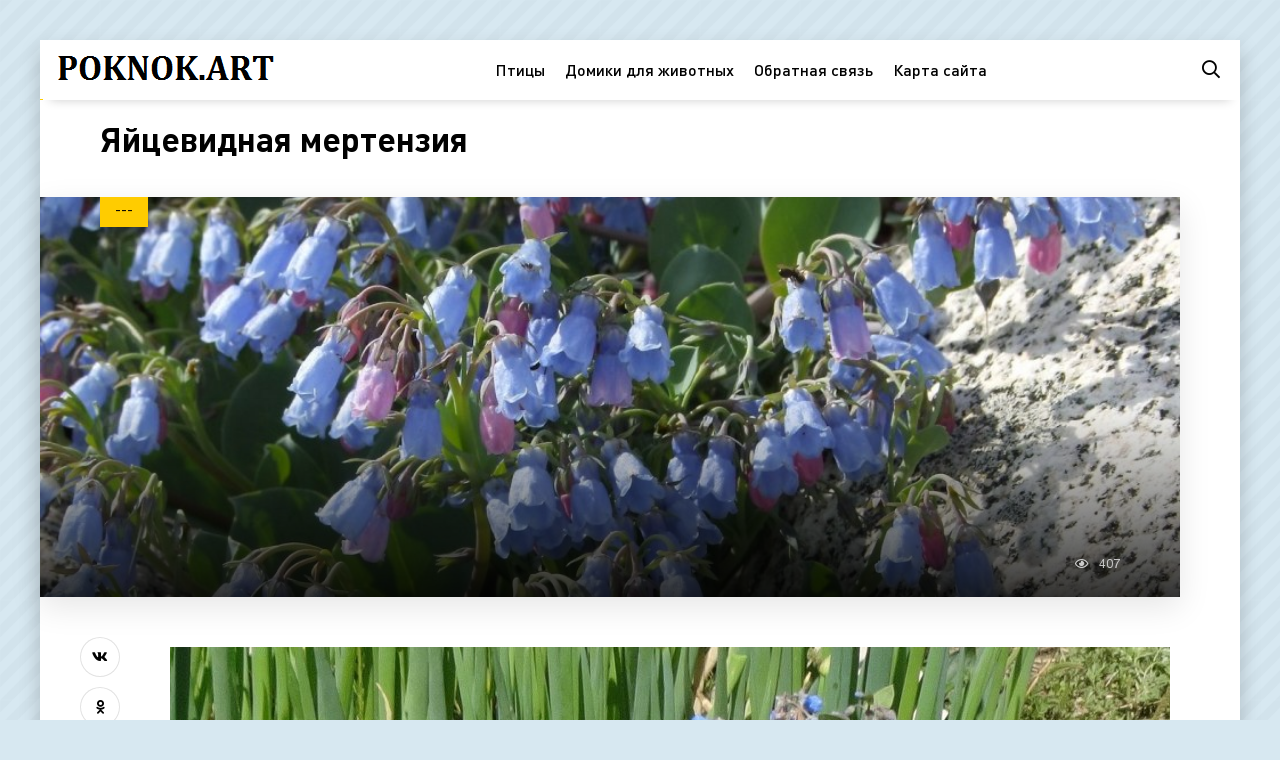

--- FILE ---
content_type: text/html; charset=utf-8
request_url: https://poknok.art/26435-jajcevidnaja-mertenzija.html
body_size: 8085
content:
<!DOCTYPE html>
<html lang="ru">
<head>
<meta charset="utf-8">
<title>Яйцевидная мертензия - картинки и фото poknok.art</title>
<meta name="description" content="Фото и картинки - Яйцевидная мертензия -  Мертензия Даурская Мертензия Приморская (Mertensia maritima) Мертензия мелкопильчатая Мертензия морская съедобная Mertensia sibirica Мертензия азиатская (Mertensia Asiatica) Мертензия виргинская Мертензия виргинская Мертензия Сибирская Мертензия виргинская Мертензия Даурская Мертензия виргинская">
<meta name="keywords" content="Мертензия, виргинская, Приморская, Mertensia, Даурская, Сибирская, maritima, мелкопильчатая, азиатская, Asiatica, Енисейская, Яйцевидная, цветок, Ctenophora, крылатоплодная, Щупальцевые, длинностолбиковая, Палласа, купить, Вирджиния">
<meta property="og:site_name" content="Картинки и фото ПокНок арт">
<meta property="og:type" content="article">
<meta property="og:title" content="Яйцевидная мертензия">
<meta property="og:url" content="https://poknok.art/26435-jajcevidnaja-mertenzija.html">
<meta property="og:image" content="https://poknok.art/uploads/posts/2023-11/1698870908_poknok-art-p-yaitsevidnaya-mertenziya-40.jpg">
<meta property="og:description" content="Фото и картинки - Яйцевидная мертензия -  Мертензия Даурская Мертензия Приморская (Mertensia maritima) Мертензия мелкопильчатая Мертензия морская съедобная Mertensia sibirica Мертензия азиатская (Mertensia Asiatica) Мертензия виргинская Мертензия виргинская Мертензия Сибирская Мертензия виргинская Мертензия Даурская Мертензия виргинская">
<link rel="search" type="application/opensearchdescription+xml" href="https://poknok.art/index.php?do=opensearch" title="Картинки и фото ПокНок арт">
<link rel="canonical" href="https://poknok.art/26435-jajcevidnaja-mertenzija.html">
<meta name="viewport" content="width=device-width, initial-scale=1.0" />
<link rel="shortcut icon" href="/favicon.png" />
<link href="/templates/shabl5/css/styles.css" type="text/css" rel="stylesheet" />
<link href="/templates/shabl5/css/engine.css" type="text/css" rel="stylesheet" />
<meta name="theme-color" content="#d7e8f1">
<script>window.yaContextCb=window.yaContextCb||[]</script>
<script src="https://yandex.ru/ads/system/context.js" async></script>
<!-- Yandex.Metrika counter --> <script type="text/javascript" > (function(m,e,t,r,i,k,a){m[i]=m[i]||function(){(m[i].a=m[i].a||[]).push(arguments)}; m[i].l=1*new Date(); for (var j = 0; j < document.scripts.length; j++) {if (document.scripts[j].src === r) { return; }} k=e.createElement(t),a=e.getElementsByTagName(t)[0],k.async=1,k.src=r,a.parentNode.insertBefore(k,a)}) (window, document, "script", "https://mc.yandex.ru/metrika/tag.js", "ym"); ym(96995910, "init", { clickmap:true, trackLinks:true, accurateTrackBounce:true }); </script> <noscript><div><img src="https://mc.yandex.ru/watch/96995910" style="position:absolute; left:-9999px;" alt="" /></div></noscript> <!-- /Yandex.Metrika counter -->
</head>
<body>
<div class="wrap"><div class="wrap-main wrap-center">
<header class="header anim" id="header">
<div class="header-in wrap-center fx-row fx-middle">
<div class="btn-menu hidden"><span class="far fa-bars"></span></div>
<a href="/" class="logo"><img src="/templates/shabl5/images/logo.png" alt="logo"></a>
<ul class="header-menu fx-row fx-center fx-1 to-mob">
<li><a href="/pticy/">Птицы</a></li>
<li><a href="https://bigfoto.name/71578-mebel-dlja-zhivotnyh.html" target="_blank">Домики для животных</a></li>
<li><a href="/?do=feedback" rel="nofollow">Обратная связь</a></li>
<li><a href="/sitemap.xml" title="Карта сайта" target="_blank">Карта сайта</a></li>
</ul>
<div class="header-btn js-search anim"><span class="far fa-search"></span></div>
</div>
</header>
<!-- END HEADER -->
<div class="content wrap-center">




<div class="cols fx-row sect">
<main class="col-left fx-1">
<div id='dle-content'><article class="article">
<div class="fheader ignore-select fx-row fx-middle">
<h1>Яйцевидная мертензия</h1>
<div class="fimg img-box img-fit ignore-select">
<img src="/uploads/posts/2023-11/thumbs/1698870930_poknok-art-p-yaitsevidnaya-mertenziya-29.jpg" alt="Яйцевидная мертензия">
<div class="fcat">---</div>
<div class="fimg-btm fx-row fx-middle">
<div class="small-item fx-row fx-middle fmeta fx-1">
<div class="small-item-img img-box img-fit">
</div>
<div class="small-item-text fx-1">
</div>
</div>
<div class="tile-meta fx-row fx-middle icon-left">
<div class="tile-views"><span class="far fa-eye"></span>407</div>
</div>
</div>
</div>
</div>
<div class="ftext fx-row">
<div class="fctrl ignore-select">
<div class="fshare">
<span class="fab fa-vk" data-id="vk"></span>
<span class="fab fa-odnoklassniki" data-id="ok"></span>
<span class="fab fa-twitter" data-id="tw"></span>
<span class="fas fa-paper-plane" data-id="tlg"></span>
</div>
</div>
<div class="fdesc full-text video-box clearfix fx-1"><div style="text-align:center;"><!--TBegin:https://poknok.art/uploads/posts/2023-11/1698870908_poknok-art-p-yaitsevidnaya-mertenziya-40.jpg||Мертензия Приморская (Mertensia maritima)--><a href="https://poknok.art/uploads/posts/2023-11/1698870908_poknok-art-p-yaitsevidnaya-mertenziya-40.jpg" class="highslide" target="_blank"><img data-src="/uploads/posts/2023-11/thumbs/1698870908_poknok-art-p-yaitsevidnaya-mertenziya-40.jpg" style="max-width:100%;" alt="Мертензия Приморская (Mertensia maritima)"></a><div>Мертензия Приморская (Mertensia maritima)</div><!--TEnd--><br><!--TBegin:https://poknok.art/uploads/posts/2023-11/1698870893_poknok-art-p-yaitsevidnaya-mertenziya-6.jpg||Мертензия мелкопильчатая--><a href="https://poknok.art/uploads/posts/2023-11/1698870893_poknok-art-p-yaitsevidnaya-mertenziya-6.jpg" class="highslide" target="_blank"><img data-src="/uploads/posts/2023-11/thumbs/1698870893_poknok-art-p-yaitsevidnaya-mertenziya-6.jpg" style="max-width:100%;" alt="Мертензия мелкопильчатая"></a><div>Мертензия мелкопильчатая</div><!--TEnd--><br><!--TBegin:https://poknok.art/uploads/posts/2023-11/1698870905_poknok-art-p-yaitsevidnaya-mertenziya-78.jpg||Мертензия морская съедобная--><a href="https://poknok.art/uploads/posts/2023-11/1698870905_poknok-art-p-yaitsevidnaya-mertenziya-78.jpg" class="highslide" target="_blank"><img data-src="/uploads/posts/2023-11/thumbs/1698870905_poknok-art-p-yaitsevidnaya-mertenziya-78.jpg" style="max-width:100%;" alt="Мертензия морская съедобная"></a><div>Мертензия морская съедобная</div><!--TEnd--><br><!--TBegin:https://poknok.art/uploads/posts/2023-11/1698870976_poknok-art-p-yaitsevidnaya-mertenziya-96.jpg||Mertensia sibirica--><a href="https://poknok.art/uploads/posts/2023-11/1698870976_poknok-art-p-yaitsevidnaya-mertenziya-96.jpg" class="highslide" target="_blank"><img data-src="/uploads/posts/2023-11/thumbs/1698870976_poknok-art-p-yaitsevidnaya-mertenziya-96.jpg" style="max-width:100%;" alt="Mertensia sibirica"></a><div>Mertensia sibirica</div><!--TEnd--><br><!--TBegin:https://poknok.art/uploads/posts/2023-11/1698870967_poknok-art-p-yaitsevidnaya-mertenziya-46.jpg||Мертензия азиатская (Mertensia Asiatica)--><a href="https://poknok.art/uploads/posts/2023-11/1698870967_poknok-art-p-yaitsevidnaya-mertenziya-46.jpg" class="highslide" target="_blank"><img data-src="/uploads/posts/2023-11/thumbs/1698870967_poknok-art-p-yaitsevidnaya-mertenziya-46.jpg" style="max-width:100%;" alt="Мертензия азиатская (Mertensia Asiatica)"></a><div>Мертензия азиатская (Mertensia Asiatica)</div><!--TEnd--><br><!--TBegin:https://poknok.art/uploads/posts/2023-11/1698870933_poknok-art-p-yaitsevidnaya-mertenziya-86.jpg||Мертензия виргинская--><a href="https://poknok.art/uploads/posts/2023-11/1698870933_poknok-art-p-yaitsevidnaya-mertenziya-86.jpg" class="highslide" target="_blank"><img data-src="/uploads/posts/2023-11/thumbs/1698870933_poknok-art-p-yaitsevidnaya-mertenziya-86.jpg" style="max-width:100%;" alt="Мертензия виргинская"></a><div>Мертензия виргинская</div><!--TEnd--><br><!--TBegin:https://poknok.art/uploads/posts/2023-11/1698870952_poknok-art-p-yaitsevidnaya-mertenziya-30.jpg||Мертензия виргинская--><a href="https://poknok.art/uploads/posts/2023-11/1698870952_poknok-art-p-yaitsevidnaya-mertenziya-30.jpg" class="highslide" target="_blank"><img data-src="/uploads/posts/2023-11/thumbs/1698870952_poknok-art-p-yaitsevidnaya-mertenziya-30.jpg" style="max-width:100%;" alt="Мертензия виргинская"></a><div>Мертензия виргинская</div><!--TEnd--><br><!--TBegin:https://poknok.art/uploads/posts/2023-11/1698870921_poknok-art-p-yaitsevidnaya-mertenziya-10.jpg||Мертензия Сибирская--><a href="https://poknok.art/uploads/posts/2023-11/1698870921_poknok-art-p-yaitsevidnaya-mertenziya-10.jpg" class="highslide" target="_blank"><img data-src="/uploads/posts/2023-11/thumbs/1698870921_poknok-art-p-yaitsevidnaya-mertenziya-10.jpg" style="max-width:100%;" alt="Мертензия Сибирская"></a><div>Мертензия Сибирская</div><!--TEnd--><br><!--TBegin:https://poknok.art/uploads/posts/2023-11/1698870968_poknok-art-p-yaitsevidnaya-mertenziya-21.jpg||Мертензия виргинская--><a href="https://poknok.art/uploads/posts/2023-11/1698870968_poknok-art-p-yaitsevidnaya-mertenziya-21.jpg" class="highslide" target="_blank"><img data-src="/uploads/posts/2023-11/thumbs/1698870968_poknok-art-p-yaitsevidnaya-mertenziya-21.jpg" style="max-width:100%;" alt="Мертензия виргинская"></a><div>Мертензия виргинская</div><!--TEnd--><br><!--TBegin:https://poknok.art/uploads/posts/2023-11/1698870930_poknok-art-p-yaitsevidnaya-mertenziya-29.jpg||Мертензия Даурская--><a href="https://poknok.art/uploads/posts/2023-11/1698870930_poknok-art-p-yaitsevidnaya-mertenziya-29.jpg" class="highslide" target="_blank"><img data-src="/uploads/posts/2023-11/thumbs/1698870930_poknok-art-p-yaitsevidnaya-mertenziya-29.jpg" style="max-width:100%;" alt="Мертензия Даурская"></a><div>Мертензия Даурская</div><!--TEnd--><br><!--TBegin:https://poknok.art/uploads/posts/2023-11/1698870896_poknok-art-p-yaitsevidnaya-mertenziya-54.jpg||Мертензия виргинская--><a href="https://poknok.art/uploads/posts/2023-11/1698870896_poknok-art-p-yaitsevidnaya-mertenziya-54.jpg" class="highslide" target="_blank"><img data-src="/uploads/posts/2023-11/thumbs/1698870896_poknok-art-p-yaitsevidnaya-mertenziya-54.jpg" style="max-width:100%;" alt="Мертензия виргинская"></a><div>Мертензия виргинская</div><!--TEnd--><br><!--TBegin:https://poknok.art/uploads/posts/2023-11/1698870967_poknok-art-p-yaitsevidnaya-mertenziya-92.jpg||Мертензия азиатская (Mertensia Asiatica)--><a href="https://poknok.art/uploads/posts/2023-11/1698870967_poknok-art-p-yaitsevidnaya-mertenziya-92.jpg" class="highslide" target="_blank"><img data-src="/uploads/posts/2023-11/thumbs/1698870967_poknok-art-p-yaitsevidnaya-mertenziya-92.jpg" style="max-width:100%;" alt="Мертензия азиатская (Mertensia Asiatica)"></a><div>Мертензия азиатская (Mertensia Asiatica)</div><!--TEnd--><br><!--TBegin:https://poknok.art/uploads/posts/2023-11/1698870901_poknok-art-p-yaitsevidnaya-mertenziya-13.jpg||Мертензия Даурская--><a href="https://poknok.art/uploads/posts/2023-11/1698870901_poknok-art-p-yaitsevidnaya-mertenziya-13.jpg" class="highslide" target="_blank"><img data-src="/uploads/posts/2023-11/thumbs/1698870901_poknok-art-p-yaitsevidnaya-mertenziya-13.jpg" style="max-width:100%;" alt="Мертензия Даурская"></a><div>Мертензия Даурская</div><!--TEnd--><br><!--TBegin:https://poknok.art/uploads/posts/2023-11/1698870966_poknok-art-p-yaitsevidnaya-mertenziya-36.jpg||Мертензия азиатская (Mertensia Asiatica)--><a href="https://poknok.art/uploads/posts/2023-11/1698870966_poknok-art-p-yaitsevidnaya-mertenziya-36.jpg" class="highslide" target="_blank"><img data-src="/uploads/posts/2023-11/thumbs/1698870966_poknok-art-p-yaitsevidnaya-mertenziya-36.jpg" style="max-width:100%;" alt="Мертензия азиатская (Mertensia Asiatica)"></a><div>Мертензия азиатская (Mertensia Asiatica)</div><!--TEnd--><br><!--TBegin:https://poknok.art/uploads/posts/2023-11/1698870941_poknok-art-p-yaitsevidnaya-mertenziya-76.jpg|--><a href="https://poknok.art/uploads/posts/2023-11/1698870941_poknok-art-p-yaitsevidnaya-mertenziya-76.jpg" class="highslide" target="_blank"><img data-src="/uploads/posts/2023-11/thumbs/1698870941_poknok-art-p-yaitsevidnaya-mertenziya-76.jpg" style="max-width:100%;" alt=""></a><!--TEnd--><br><!--TBegin:https://poknok.art/uploads/posts/2023-11/1698870975_poknok-art-p-yaitsevidnaya-mertenziya-31.jpg|--><a href="https://poknok.art/uploads/posts/2023-11/1698870975_poknok-art-p-yaitsevidnaya-mertenziya-31.jpg" class="highslide" target="_blank"><img data-src="/uploads/posts/2023-11/thumbs/1698870975_poknok-art-p-yaitsevidnaya-mertenziya-31.jpg" style="max-width:100%;" alt=""></a><!--TEnd--><br><!--TBegin:https://poknok.art/uploads/posts/2023-11/1698870937_poknok-art-p-yaitsevidnaya-mertenziya-77.jpg|--><a href="https://poknok.art/uploads/posts/2023-11/1698870937_poknok-art-p-yaitsevidnaya-mertenziya-77.jpg" class="highslide" target="_blank"><img data-src="/uploads/posts/2023-11/thumbs/1698870937_poknok-art-p-yaitsevidnaya-mertenziya-77.jpg" style="max-width:100%;" alt=""></a><!--TEnd--><br><!--TBegin:https://poknok.art/uploads/posts/2023-11/1698870919_poknok-art-p-yaitsevidnaya-mertenziya-14.jpg||Мертензия мелкопильчатая--><a href="https://poknok.art/uploads/posts/2023-11/1698870919_poknok-art-p-yaitsevidnaya-mertenziya-14.jpg" class="highslide" target="_blank"><img data-src="/uploads/posts/2023-11/thumbs/1698870919_poknok-art-p-yaitsevidnaya-mertenziya-14.jpg" style="max-width:100%;" alt="Мертензия мелкопильчатая"></a><div>Мертензия мелкопильчатая</div><!--TEnd--><br><!--TBegin:https://poknok.art/uploads/posts/2023-11/1698870938_poknok-art-p-yaitsevidnaya-mertenziya-42.jpg||Мертензия Приморская--><a href="https://poknok.art/uploads/posts/2023-11/1698870938_poknok-art-p-yaitsevidnaya-mertenziya-42.jpg" class="highslide" target="_blank"><img data-src="/uploads/posts/2023-11/thumbs/1698870938_poknok-art-p-yaitsevidnaya-mertenziya-42.jpg" style="max-width:100%;" alt="Мертензия Приморская"></a><div>Мертензия Приморская</div><!--TEnd--><br><!--TBegin:https://poknok.art/uploads/posts/2023-11/1698870972_poknok-art-p-yaitsevidnaya-mertenziya-62.jpg|--><a href="https://poknok.art/uploads/posts/2023-11/1698870972_poknok-art-p-yaitsevidnaya-mertenziya-62.jpg" class="highslide" target="_blank"><img data-src="/uploads/posts/2023-11/thumbs/1698870972_poknok-art-p-yaitsevidnaya-mertenziya-62.jpg" style="max-width:100%;" alt=""></a><!--TEnd--><br><!--TBegin:https://poknok.art/uploads/posts/2023-11/1698870941_poknok-art-p-yaitsevidnaya-mertenziya-63.jpg|--><a href="https://poknok.art/uploads/posts/2023-11/1698870941_poknok-art-p-yaitsevidnaya-mertenziya-63.jpg" class="highslide" target="_blank"><img data-src="/uploads/posts/2023-11/thumbs/1698870941_poknok-art-p-yaitsevidnaya-mertenziya-63.jpg" style="max-width:100%;" alt=""></a><!--TEnd--><br><!--TBegin:https://poknok.art/uploads/posts/2023-11/1698870994_poknok-art-p-yaitsevidnaya-mertenziya-68.jpg||Мертензия Даурская--><a href="https://poknok.art/uploads/posts/2023-11/1698870994_poknok-art-p-yaitsevidnaya-mertenziya-68.jpg" class="highslide" target="_blank"><img data-src="/uploads/posts/2023-11/thumbs/1698870994_poknok-art-p-yaitsevidnaya-mertenziya-68.jpg" style="max-width:100%;" alt="Мертензия Даурская"></a><div>Мертензия Даурская</div><!--TEnd--><br><!--TBegin:https://poknok.art/uploads/posts/2023-11/1698870946_poknok-art-p-yaitsevidnaya-mertenziya-82.jpg||Мертензия Приморская--><a href="https://poknok.art/uploads/posts/2023-11/1698870946_poknok-art-p-yaitsevidnaya-mertenziya-82.jpg" class="highslide" target="_blank"><img data-src="/uploads/posts/2023-11/thumbs/1698870946_poknok-art-p-yaitsevidnaya-mertenziya-82.jpg" style="max-width:100%;" alt="Мертензия Приморская"></a><div>Мертензия Приморская</div><!--TEnd--><br><!--dle_image_begin:https://poknok.art/uploads/posts/2023-11/1698870968_poknok-art-p-yaitsevidnaya-mertenziya-58.jpg||Мертензия Даурская--><img data-src="/uploads/posts/2023-11/1698870968_poknok-art-p-yaitsevidnaya-mertenziya-58.jpg" style="max-width:100%;" alt="Мертензия Даурская"><div>Мертензия Даурская</div><!--dle_image_end--><br><!--TBegin:https://poknok.art/uploads/posts/2023-11/1698870914_poknok-art-p-yaitsevidnaya-mertenziya-37.jpg||Мертензия Приморская (Mertensia maritima)--><a href="https://poknok.art/uploads/posts/2023-11/1698870914_poknok-art-p-yaitsevidnaya-mertenziya-37.jpg" class="highslide" target="_blank"><img data-src="/uploads/posts/2023-11/thumbs/1698870914_poknok-art-p-yaitsevidnaya-mertenziya-37.jpg" style="max-width:100%;" alt="Мертензия Приморская (Mertensia maritima)"></a><div>Мертензия Приморская (Mertensia maritima)</div><!--TEnd--><br><!--TBegin:https://poknok.art/uploads/posts/2023-11/1698870990_poknok-art-p-yaitsevidnaya-mertenziya-90.jpg|--><a href="https://poknok.art/uploads/posts/2023-11/1698870990_poknok-art-p-yaitsevidnaya-mertenziya-90.jpg" class="highslide" target="_blank"><img data-src="/uploads/posts/2023-11/thumbs/1698870990_poknok-art-p-yaitsevidnaya-mertenziya-90.jpg" style="max-width:100%;" alt=""></a><!--TEnd--><br><!--TBegin:https://poknok.art/uploads/posts/2023-11/1698870966_poknok-art-p-yaitsevidnaya-mertenziya-80.jpg||Мертензия виргинская--><a href="https://poknok.art/uploads/posts/2023-11/1698870966_poknok-art-p-yaitsevidnaya-mertenziya-80.jpg" class="highslide" target="_blank"><img data-src="/uploads/posts/2023-11/thumbs/1698870966_poknok-art-p-yaitsevidnaya-mertenziya-80.jpg" style="max-width:100%;" alt="Мертензия виргинская"></a><div>Мертензия виргинская</div><!--TEnd--><br><!--TBegin:https://poknok.art/uploads/posts/2023-11/1698870884_poknok-art-p-yaitsevidnaya-mertenziya-26.jpg||Мертензия Даурская--><a href="https://poknok.art/uploads/posts/2023-11/1698870884_poknok-art-p-yaitsevidnaya-mertenziya-26.jpg" class="highslide" target="_blank"><img data-src="/uploads/posts/2023-11/thumbs/1698870884_poknok-art-p-yaitsevidnaya-mertenziya-26.jpg" style="max-width:100%;" alt="Мертензия Даурская"></a><div>Мертензия Даурская</div><!--TEnd--><br><!--TBegin:https://poknok.art/uploads/posts/2023-11/1698870949_poknok-art-p-yaitsevidnaya-mertenziya-25.jpg||Мертензия виргинская--><a href="https://poknok.art/uploads/posts/2023-11/1698870949_poknok-art-p-yaitsevidnaya-mertenziya-25.jpg" class="highslide" target="_blank"><img data-src="/uploads/posts/2023-11/thumbs/1698870949_poknok-art-p-yaitsevidnaya-mertenziya-25.jpg" style="max-width:100%;" alt="Мертензия виргинская"></a><div>Мертензия виргинская</div><!--TEnd--><br><!--TBegin:https://poknok.art/uploads/posts/2023-11/1698870980_poknok-art-p-yaitsevidnaya-mertenziya-97.jpg||Мертензия виргинская купить--><a href="https://poknok.art/uploads/posts/2023-11/1698870980_poknok-art-p-yaitsevidnaya-mertenziya-97.jpg" class="highslide" target="_blank"><img data-src="/uploads/posts/2023-11/thumbs/1698870980_poknok-art-p-yaitsevidnaya-mertenziya-97.jpg" style="max-width:100%;" alt="Мертензия виргинская купить"></a><div>Мертензия виргинская купить</div><!--TEnd--><br><!--TBegin:https://poknok.art/uploads/posts/2023-11/1698870910_poknok-art-p-yaitsevidnaya-mertenziya-3.jpg||Мертензия Даурская--><a href="https://poknok.art/uploads/posts/2023-11/1698870910_poknok-art-p-yaitsevidnaya-mertenziya-3.jpg" class="highslide" target="_blank"><img data-src="/uploads/posts/2023-11/thumbs/1698870910_poknok-art-p-yaitsevidnaya-mertenziya-3.jpg" style="max-width:100%;" alt="Мертензия Даурская"></a><div>Мертензия Даурская</div><!--TEnd--><br><!--TBegin:https://poknok.art/uploads/posts/2023-11/1698870924_poknok-art-p-yaitsevidnaya-mertenziya-47.jpg||Мертензия Приморская--><a href="https://poknok.art/uploads/posts/2023-11/1698870924_poknok-art-p-yaitsevidnaya-mertenziya-47.jpg" class="highslide" target="_blank"><img data-src="/uploads/posts/2023-11/thumbs/1698870924_poknok-art-p-yaitsevidnaya-mertenziya-47.jpg" style="max-width:100%;" alt="Мертензия Приморская"></a><div>Мертензия Приморская</div><!--TEnd--><br><!--TBegin:https://poknok.art/uploads/posts/2023-11/1698870969_poknok-art-p-yaitsevidnaya-mertenziya-60.jpg||Мертензия мелкопильчатая--><a href="https://poknok.art/uploads/posts/2023-11/1698870969_poknok-art-p-yaitsevidnaya-mertenziya-60.jpg" class="highslide" target="_blank"><img data-src="/uploads/posts/2023-11/thumbs/1698870969_poknok-art-p-yaitsevidnaya-mertenziya-60.jpg" style="max-width:100%;" alt="Мертензия мелкопильчатая"></a><div>Мертензия мелкопильчатая</div><!--TEnd--><br><!--TBegin:https://poknok.art/uploads/posts/2023-11/1698870958_poknok-art-p-yaitsevidnaya-mertenziya-15.jpg||Мертензия Енисейская--><a href="https://poknok.art/uploads/posts/2023-11/1698870958_poknok-art-p-yaitsevidnaya-mertenziya-15.jpg" class="highslide" target="_blank"><img data-src="/uploads/posts/2023-11/thumbs/1698870958_poknok-art-p-yaitsevidnaya-mertenziya-15.jpg" style="max-width:100%;" alt="Мертензия Енисейская"></a><div>Мертензия Енисейская</div><!--TEnd--><br><!--TBegin:https://poknok.art/uploads/posts/2023-11/1698870917_poknok-art-p-yaitsevidnaya-mertenziya-27.jpg||Яйцевидная Мертензия медуза--><a href="https://poknok.art/uploads/posts/2023-11/1698870917_poknok-art-p-yaitsevidnaya-mertenziya-27.jpg" class="highslide" target="_blank"><img data-src="/uploads/posts/2023-11/thumbs/1698870917_poknok-art-p-yaitsevidnaya-mertenziya-27.jpg" style="max-width:100%;" alt="Яйцевидная Мертензия медуза"></a><div>Яйцевидная Мертензия медуза</div><!--TEnd--><br><!--TBegin:https://poknok.art/uploads/posts/2023-11/1698870901_poknok-art-p-yaitsevidnaya-mertenziya-16.jpg||Мертензия Сибирская--><a href="https://poknok.art/uploads/posts/2023-11/1698870901_poknok-art-p-yaitsevidnaya-mertenziya-16.jpg" class="highslide" target="_blank"><img data-src="/uploads/posts/2023-11/thumbs/1698870901_poknok-art-p-yaitsevidnaya-mertenziya-16.jpg" style="max-width:100%;" alt="Мертензия Сибирская"></a><div>Мертензия Сибирская</div><!--TEnd--><br><!--TBegin:https://poknok.art/uploads/posts/2023-11/1698870930_poknok-art-p-yaitsevidnaya-mertenziya-52.jpg|--><a href="https://poknok.art/uploads/posts/2023-11/1698870930_poknok-art-p-yaitsevidnaya-mertenziya-52.jpg" class="highslide" target="_blank"><img data-src="/uploads/posts/2023-11/thumbs/1698870930_poknok-art-p-yaitsevidnaya-mertenziya-52.jpg" style="max-width:100%;" alt=""></a><!--TEnd--><br><!--TBegin:https://poknok.art/uploads/posts/2023-11/1698870941_poknok-art-p-yaitsevidnaya-mertenziya-48.jpg||Мертензия Приморская--><a href="https://poknok.art/uploads/posts/2023-11/1698870941_poknok-art-p-yaitsevidnaya-mertenziya-48.jpg" class="highslide" target="_blank"><img data-src="/uploads/posts/2023-11/thumbs/1698870941_poknok-art-p-yaitsevidnaya-mertenziya-48.jpg" style="max-width:100%;" alt="Мертензия Приморская"></a><div>Мертензия Приморская</div><!--TEnd--><br><!--TBegin:https://poknok.art/uploads/posts/2023-11/1698870901_poknok-art-p-yaitsevidnaya-mertenziya-44.jpg||Мертензия мелкопильчатая--><a href="https://poknok.art/uploads/posts/2023-11/1698870901_poknok-art-p-yaitsevidnaya-mertenziya-44.jpg" class="highslide" target="_blank"><img data-src="/uploads/posts/2023-11/thumbs/1698870901_poknok-art-p-yaitsevidnaya-mertenziya-44.jpg" style="max-width:100%;" alt="Мертензия мелкопильчатая"></a><div>Мертензия мелкопильчатая</div><!--TEnd--><br><!--dle_image_begin:https://poknok.art/uploads/posts/2023-11/1698870916_poknok-art-p-yaitsevidnaya-mertenziya-70.jpg||Мертензия Приморская (Mertensia maritima)--><img data-src="/uploads/posts/2023-11/1698870916_poknok-art-p-yaitsevidnaya-mertenziya-70.jpg" style="max-width:100%;" alt="Мертензия Приморская (Mertensia maritima)"><div>Мертензия Приморская (Mertensia maritima)</div><!--dle_image_end--><br><!--TBegin:https://poknok.art/uploads/posts/2023-11/1698870925_poknok-art-p-yaitsevidnaya-mertenziya-8.jpg||Mertensia Ovum--><a href="https://poknok.art/uploads/posts/2023-11/1698870925_poknok-art-p-yaitsevidnaya-mertenziya-8.jpg" class="highslide" target="_blank"><img data-src="/uploads/posts/2023-11/thumbs/1698870925_poknok-art-p-yaitsevidnaya-mertenziya-8.jpg" style="max-width:100%;" alt="Mertensia Ovum"></a><div>Mertensia Ovum</div><!--TEnd--><br><!--dle_image_begin:https://poknok.art/uploads/posts/2023-11/1698870948_poknok-art-p-yaitsevidnaya-mertenziya-87.jpg|--><img data-src="/uploads/posts/2023-11/1698870948_poknok-art-p-yaitsevidnaya-mertenziya-87.jpg" style="max-width:100%;" alt="Яйцевидная мертензия"><div>Яйцевидная мертензия</div><!--dle_image_end--><br><!--TBegin:https://poknok.art/uploads/posts/2023-11/1698870879_poknok-art-p-yaitsevidnaya-mertenziya-17.jpg|--><a href="https://poknok.art/uploads/posts/2023-11/1698870879_poknok-art-p-yaitsevidnaya-mertenziya-17.jpg" class="highslide" target="_blank"><img data-src="/uploads/posts/2023-11/thumbs/1698870879_poknok-art-p-yaitsevidnaya-mertenziya-17.jpg" style="max-width:100%;" alt=""></a><!--TEnd--><br><!--TBegin:https://poknok.art/uploads/posts/2023-11/1698870921_poknok-art-p-yaitsevidnaya-mertenziya-89.jpg||Вирджиния цветок фото--><a href="https://poknok.art/uploads/posts/2023-11/1698870921_poknok-art-p-yaitsevidnaya-mertenziya-89.jpg" class="highslide" target="_blank"><img data-src="/uploads/posts/2023-11/thumbs/1698870921_poknok-art-p-yaitsevidnaya-mertenziya-89.jpg" style="max-width:100%;" alt="Вирджиния цветок фото"></a><div>Вирджиния цветок фото</div><!--TEnd--><br><!--TBegin:https://poknok.art/uploads/posts/2023-11/1698870967_poknok-art-p-yaitsevidnaya-mertenziya-12.jpg||Мертензия Даурская--><a href="https://poknok.art/uploads/posts/2023-11/1698870967_poknok-art-p-yaitsevidnaya-mertenziya-12.jpg" class="highslide" target="_blank"><img data-src="/uploads/posts/2023-11/thumbs/1698870967_poknok-art-p-yaitsevidnaya-mertenziya-12.jpg" style="max-width:100%;" alt="Мертензия Даурская"></a><div>Мертензия Даурская</div><!--TEnd--><br><!--TBegin:https://poknok.art/uploads/posts/2023-11/1698870965_poknok-art-p-yaitsevidnaya-mertenziya-2.jpg|--><a href="https://poknok.art/uploads/posts/2023-11/1698870965_poknok-art-p-yaitsevidnaya-mertenziya-2.jpg" class="highslide" target="_blank"><img data-src="/uploads/posts/2023-11/thumbs/1698870965_poknok-art-p-yaitsevidnaya-mertenziya-2.jpg" style="max-width:100%;" alt=""></a><!--TEnd--><br><!--TBegin:https://poknok.art/uploads/posts/2023-11/1698870891_poknok-art-p-yaitsevidnaya-mertenziya-9.jpg||Мертензия мелкопильчатая--><a href="https://poknok.art/uploads/posts/2023-11/1698870891_poknok-art-p-yaitsevidnaya-mertenziya-9.jpg" class="highslide" target="_blank"><img data-src="/uploads/posts/2023-11/thumbs/1698870891_poknok-art-p-yaitsevidnaya-mertenziya-9.jpg" style="max-width:100%;" alt="Мертензия мелкопильчатая"></a><div>Мертензия мелкопильчатая</div><!--TEnd--><br><!--TBegin:https://poknok.art/uploads/posts/2023-11/1698870987_poknok-art-p-yaitsevidnaya-mertenziya-65.jpg|--><a href="https://poknok.art/uploads/posts/2023-11/1698870987_poknok-art-p-yaitsevidnaya-mertenziya-65.jpg" class="highslide" target="_blank"><img data-src="/uploads/posts/2023-11/thumbs/1698870987_poknok-art-p-yaitsevidnaya-mertenziya-65.jpg" style="max-width:100%;" alt=""></a><!--TEnd--><br><!--TBegin:https://poknok.art/uploads/posts/2023-11/1698870967_poknok-art-p-yaitsevidnaya-mertenziya-39.jpg||Мертензия Даурская--><a href="https://poknok.art/uploads/posts/2023-11/1698870967_poknok-art-p-yaitsevidnaya-mertenziya-39.jpg" class="highslide" target="_blank"><img data-src="/uploads/posts/2023-11/thumbs/1698870967_poknok-art-p-yaitsevidnaya-mertenziya-39.jpg" style="max-width:100%;" alt="Мертензия Даурская"></a><div>Мертензия Даурская</div><!--TEnd--><br><!--TBegin:https://poknok.art/uploads/posts/2023-11/1698870948_poknok-art-p-yaitsevidnaya-mertenziya-24.jpg||Мертензия мелкопильчатая--><a href="https://poknok.art/uploads/posts/2023-11/1698870948_poknok-art-p-yaitsevidnaya-mertenziya-24.jpg" class="highslide" target="_blank"><img data-src="/uploads/posts/2023-11/thumbs/1698870948_poknok-art-p-yaitsevidnaya-mertenziya-24.jpg" style="max-width:100%;" alt="Мертензия мелкопильчатая"></a><div>Мертензия мелкопильчатая</div><!--TEnd--><br><!--TBegin:https://poknok.art/uploads/posts/2023-11/1698871006_poknok-art-p-yaitsevidnaya-mertenziya-95.jpg||Мертензия виргинская--><a href="https://poknok.art/uploads/posts/2023-11/1698871006_poknok-art-p-yaitsevidnaya-mertenziya-95.jpg" class="highslide" target="_blank"><img data-src="/uploads/posts/2023-11/thumbs/1698871006_poknok-art-p-yaitsevidnaya-mertenziya-95.jpg" style="max-width:100%;" alt="Мертензия виргинская"></a><div>Мертензия виргинская</div><!--TEnd--><br><!--TBegin:https://poknok.art/uploads/posts/2023-11/1698870978_poknok-art-p-yaitsevidnaya-mertenziya-66.jpg|--><a href="https://poknok.art/uploads/posts/2023-11/1698870978_poknok-art-p-yaitsevidnaya-mertenziya-66.jpg" class="highslide" target="_blank"><img data-src="/uploads/posts/2023-11/thumbs/1698870978_poknok-art-p-yaitsevidnaya-mertenziya-66.jpg" style="max-width:100%;" alt=""></a><!--TEnd--><br><!--TBegin:https://poknok.art/uploads/posts/2023-11/1698870941_poknok-art-p-yaitsevidnaya-mertenziya-32.jpg|--><a href="https://poknok.art/uploads/posts/2023-11/1698870941_poknok-art-p-yaitsevidnaya-mertenziya-32.jpg" class="highslide" target="_blank"><img data-src="/uploads/posts/2023-11/thumbs/1698870941_poknok-art-p-yaitsevidnaya-mertenziya-32.jpg" style="max-width:100%;" alt=""></a><!--TEnd--><br><!--TBegin:https://poknok.art/uploads/posts/2023-11/1698870932_poknok-art-p-yaitsevidnaya-mertenziya-4.jpg||Мертензия Сибирская--><a href="https://poknok.art/uploads/posts/2023-11/1698870932_poknok-art-p-yaitsevidnaya-mertenziya-4.jpg" class="highslide" target="_blank"><img data-src="/uploads/posts/2023-11/thumbs/1698870932_poknok-art-p-yaitsevidnaya-mertenziya-4.jpg" style="max-width:100%;" alt="Мертензия Сибирская"></a><div>Мертензия Сибирская</div><!--TEnd--><br><!--TBegin:https://poknok.art/uploads/posts/2023-11/1698870963_poknok-art-p-yaitsevidnaya-mertenziya-45.jpg||Мертензия Приморская (Mertensia maritima)--><a href="https://poknok.art/uploads/posts/2023-11/1698870963_poknok-art-p-yaitsevidnaya-mertenziya-45.jpg" class="highslide" target="_blank"><img data-src="/uploads/posts/2023-11/thumbs/1698870963_poknok-art-p-yaitsevidnaya-mertenziya-45.jpg" style="max-width:100%;" alt="Мертензия Приморская (Mertensia maritima)"></a><div>Мертензия Приморская (Mertensia maritima)</div><!--TEnd--><br><!--TBegin:https://poknok.art/uploads/posts/2023-11/1698870920_poknok-art-p-yaitsevidnaya-mertenziya-28.jpg||Мертензия виргинская--><a href="https://poknok.art/uploads/posts/2023-11/1698870920_poknok-art-p-yaitsevidnaya-mertenziya-28.jpg" class="highslide" target="_blank"><img data-src="/uploads/posts/2023-11/thumbs/1698870920_poknok-art-p-yaitsevidnaya-mertenziya-28.jpg" style="max-width:100%;" alt="Мертензия виргинская"></a><div>Мертензия виргинская</div><!--TEnd--><br><!--TBegin:https://poknok.art/uploads/posts/2023-11/1698870955_poknok-art-p-yaitsevidnaya-mertenziya-67.jpg|--><a href="https://poknok.art/uploads/posts/2023-11/1698870955_poknok-art-p-yaitsevidnaya-mertenziya-67.jpg" class="highslide" target="_blank"><img data-src="/uploads/posts/2023-11/thumbs/1698870955_poknok-art-p-yaitsevidnaya-mertenziya-67.jpg" style="max-width:100%;" alt=""></a><!--TEnd--><br><!--TBegin:https://poknok.art/uploads/posts/2023-11/1698870884_poknok-art-p-yaitsevidnaya-mertenziya-33.jpg||Мертензия Палласа--><a href="https://poknok.art/uploads/posts/2023-11/1698870884_poknok-art-p-yaitsevidnaya-mertenziya-33.jpg" class="highslide" target="_blank"><img data-src="/uploads/posts/2023-11/thumbs/1698870884_poknok-art-p-yaitsevidnaya-mertenziya-33.jpg" style="max-width:100%;" alt="Мертензия Палласа"></a><div>Мертензия Палласа</div><!--TEnd--><br><!--TBegin:https://poknok.art/uploads/posts/2023-11/1698870936_poknok-art-p-yaitsevidnaya-mertenziya-41.jpg|--><a href="https://poknok.art/uploads/posts/2023-11/1698870936_poknok-art-p-yaitsevidnaya-mertenziya-41.jpg" class="highslide" target="_blank"><img data-src="/uploads/posts/2023-11/thumbs/1698870936_poknok-art-p-yaitsevidnaya-mertenziya-41.jpg" style="max-width:100%;" alt=""></a><!--TEnd--><br><!--dle_image_begin:https://poknok.art/uploads/posts/2023-11/1698870973_poknok-art-p-yaitsevidnaya-mertenziya-74.jpg||Мертензия Сибирская--><img data-src="/uploads/posts/2023-11/1698870973_poknok-art-p-yaitsevidnaya-mertenziya-74.jpg" style="max-width:100%;" alt="Мертензия Сибирская"><div>Мертензия Сибирская</div><!--dle_image_end--><br><!--dle_image_begin:https://poknok.art/uploads/posts/2023-11/1698870996_poknok-art-p-yaitsevidnaya-mertenziya-75.jpg||Мертензия виргинская--><img data-src="/uploads/posts/2023-11/1698870996_poknok-art-p-yaitsevidnaya-mertenziya-75.jpg" style="max-width:100%;" alt="Мертензия виргинская"><div>Мертензия виргинская</div><!--dle_image_end--><br><!--TBegin:https://poknok.art/uploads/posts/2023-11/1698870974_poknok-art-p-yaitsevidnaya-mertenziya-73.jpg||Мертензия виргинская--><a href="https://poknok.art/uploads/posts/2023-11/1698870974_poknok-art-p-yaitsevidnaya-mertenziya-73.jpg" class="highslide" target="_blank"><img data-src="/uploads/posts/2023-11/thumbs/1698870974_poknok-art-p-yaitsevidnaya-mertenziya-73.jpg" style="max-width:100%;" alt="Мертензия виргинская"></a><div>Мертензия виргинская</div><!--TEnd--><br><!--TBegin:https://poknok.art/uploads/posts/2023-11/1698870988_poknok-art-p-yaitsevidnaya-mertenziya-79.jpg||Мертензия длинностолбиковая--><a href="https://poknok.art/uploads/posts/2023-11/1698870988_poknok-art-p-yaitsevidnaya-mertenziya-79.jpg" class="highslide" target="_blank"><img data-src="/uploads/posts/2023-11/thumbs/1698870988_poknok-art-p-yaitsevidnaya-mertenziya-79.jpg" style="max-width:100%;" alt="Мертензия длинностолбиковая"></a><div>Мертензия длинностолбиковая</div><!--TEnd--><br><!--TBegin:https://poknok.art/uploads/posts/2023-11/1698870913_poknok-art-p-yaitsevidnaya-mertenziya-56.jpg||Мертензия Приморская--><a href="https://poknok.art/uploads/posts/2023-11/1698870913_poknok-art-p-yaitsevidnaya-mertenziya-56.jpg" class="highslide" target="_blank"><img data-src="/uploads/posts/2023-11/thumbs/1698870913_poknok-art-p-yaitsevidnaya-mertenziya-56.jpg" style="max-width:100%;" alt="Мертензия Приморская"></a><div>Мертензия Приморская</div><!--TEnd--><br><!--TBegin:https://poknok.art/uploads/posts/2023-11/1698870886_poknok-art-p-yaitsevidnaya-mertenziya-34.jpg||Мертензия Приморская--><a href="https://poknok.art/uploads/posts/2023-11/1698870886_poknok-art-p-yaitsevidnaya-mertenziya-34.jpg" class="highslide" target="_blank"><img data-src="/uploads/posts/2023-11/thumbs/1698870886_poknok-art-p-yaitsevidnaya-mertenziya-34.jpg" style="max-width:100%;" alt="Мертензия Приморская"></a><div>Мертензия Приморская</div><!--TEnd--><br><!--TBegin:https://poknok.art/uploads/posts/2023-11/1698870905_poknok-art-p-yaitsevidnaya-mertenziya-1.jpg||Ctenophora Mertensia--><a href="https://poknok.art/uploads/posts/2023-11/1698870905_poknok-art-p-yaitsevidnaya-mertenziya-1.jpg" class="highslide" target="_blank"><img data-src="/uploads/posts/2023-11/thumbs/1698870905_poknok-art-p-yaitsevidnaya-mertenziya-1.jpg" style="max-width:100%;" alt="Ctenophora Mertensia"></a><div>Ctenophora Mertensia</div><!--TEnd--><br><!--TBegin:https://poknok.art/uploads/posts/2023-11/1698870976_poknok-art-p-yaitsevidnaya-mertenziya-53.jpg||Мертензия Приморская (Mertensia maritima)--><a href="https://poknok.art/uploads/posts/2023-11/1698870976_poknok-art-p-yaitsevidnaya-mertenziya-53.jpg" class="highslide" target="_blank"><img data-src="/uploads/posts/2023-11/thumbs/1698870976_poknok-art-p-yaitsevidnaya-mertenziya-53.jpg" style="max-width:100%;" alt="Мертензия Приморская (Mertensia maritima)"></a><div>Мертензия Приморская (Mertensia maritima)</div><!--TEnd--><br><!--dle_image_begin:https://poknok.art/uploads/posts/2023-11/1698870955_poknok-art-p-yaitsevidnaya-mertenziya-88.jpg||Мертензия Приморская--><img data-src="/uploads/posts/2023-11/1698870955_poknok-art-p-yaitsevidnaya-mertenziya-88.jpg" style="max-width:100%;" alt="Мертензия Приморская"><div>Мертензия Приморская</div><!--dle_image_end--><br><!--TBegin:https://poknok.art/uploads/posts/2023-11/1698870927_poknok-art-p-yaitsevidnaya-mertenziya-61.jpg||Мертензия Сибирская--><a href="https://poknok.art/uploads/posts/2023-11/1698870927_poknok-art-p-yaitsevidnaya-mertenziya-61.jpg" class="highslide" target="_blank"><img data-src="/uploads/posts/2023-11/thumbs/1698870927_poknok-art-p-yaitsevidnaya-mertenziya-61.jpg" style="max-width:100%;" alt="Мертензия Сибирская"></a><div>Мертензия Сибирская</div><!--TEnd--><br><!--TBegin:https://poknok.art/uploads/posts/2023-11/1698870941_poknok-art-p-yaitsevidnaya-mertenziya-43.jpg||Мертензия Приморская--><a href="https://poknok.art/uploads/posts/2023-11/1698870941_poknok-art-p-yaitsevidnaya-mertenziya-43.jpg" class="highslide" target="_blank"><img data-src="/uploads/posts/2023-11/thumbs/1698870941_poknok-art-p-yaitsevidnaya-mertenziya-43.jpg" style="max-width:100%;" alt="Мертензия Приморская"></a><div>Мертензия Приморская</div><!--TEnd--><br><!--TBegin:https://poknok.art/uploads/posts/2023-11/1698870937_poknok-art-p-yaitsevidnaya-mertenziya-55.jpg||Мертензия Сибирская--><a href="https://poknok.art/uploads/posts/2023-11/1698870937_poknok-art-p-yaitsevidnaya-mertenziya-55.jpg" class="highslide" target="_blank"><img data-src="/uploads/posts/2023-11/thumbs/1698870937_poknok-art-p-yaitsevidnaya-mertenziya-55.jpg" style="max-width:100%;" alt="Мертензия Сибирская"></a><div>Мертензия Сибирская</div><!--TEnd--><br><!--TBegin:https://poknok.art/uploads/posts/2023-11/1698870962_poknok-art-p-yaitsevidnaya-mertenziya-5.jpg||Мертензия виргинская--><a href="https://poknok.art/uploads/posts/2023-11/1698870962_poknok-art-p-yaitsevidnaya-mertenziya-5.jpg" class="highslide" target="_blank"><img data-src="/uploads/posts/2023-11/thumbs/1698870962_poknok-art-p-yaitsevidnaya-mertenziya-5.jpg" style="max-width:100%;" alt="Мертензия виргинская"></a><div>Мертензия виргинская</div><!--TEnd--><br><!--TBegin:https://poknok.art/uploads/posts/2023-11/1698870925_poknok-art-p-yaitsevidnaya-mertenziya-85.jpg||Мертензия виргинская--><a href="https://poknok.art/uploads/posts/2023-11/1698870925_poknok-art-p-yaitsevidnaya-mertenziya-85.jpg" class="highslide" target="_blank"><img data-src="/uploads/posts/2023-11/thumbs/1698870925_poknok-art-p-yaitsevidnaya-mertenziya-85.jpg" style="max-width:100%;" alt="Мертензия виргинская"></a><div>Мертензия виргинская</div><!--TEnd--><br><!--TBegin:https://poknok.art/uploads/posts/2023-11/1698870953_poknok-art-p-yaitsevidnaya-mertenziya-22.jpg||Айла Мертензия--><a href="https://poknok.art/uploads/posts/2023-11/1698870953_poknok-art-p-yaitsevidnaya-mertenziya-22.jpg" class="highslide" target="_blank"><img data-src="/uploads/posts/2023-11/thumbs/1698870953_poknok-art-p-yaitsevidnaya-mertenziya-22.jpg" style="max-width:100%;" alt="Айла Мертензия"></a><div>Айла Мертензия</div><!--TEnd--><br><!--TBegin:https://poknok.art/uploads/posts/2023-11/1698870910_poknok-art-p-yaitsevidnaya-mertenziya-11.jpg||Мертензия Сибирская--><a href="https://poknok.art/uploads/posts/2023-11/1698870910_poknok-art-p-yaitsevidnaya-mertenziya-11.jpg" class="highslide" target="_blank"><img data-src="/uploads/posts/2023-11/thumbs/1698870910_poknok-art-p-yaitsevidnaya-mertenziya-11.jpg" style="max-width:100%;" alt="Мертензия Сибирская"></a><div>Мертензия Сибирская</div><!--TEnd--><br><!--TBegin:https://poknok.art/uploads/posts/2023-11/1698871008_poknok-art-p-yaitsevidnaya-mertenziya-91.jpg||Мертензия Енисейская--><a href="https://poknok.art/uploads/posts/2023-11/1698871008_poknok-art-p-yaitsevidnaya-mertenziya-91.jpg" class="highslide" target="_blank"><img data-src="/uploads/posts/2023-11/thumbs/1698871008_poknok-art-p-yaitsevidnaya-mertenziya-91.jpg" style="max-width:100%;" alt="Мертензия Енисейская"></a><div>Мертензия Енисейская</div><!--TEnd--><br><!--TBegin:https://poknok.art/uploads/posts/2023-11/1698870941_poknok-art-p-yaitsevidnaya-mertenziya-19.jpg||Мертензия крылатоплодная--><a href="https://poknok.art/uploads/posts/2023-11/1698870941_poknok-art-p-yaitsevidnaya-mertenziya-19.jpg" class="highslide" target="_blank"><img data-src="/uploads/posts/2023-11/thumbs/1698870941_poknok-art-p-yaitsevidnaya-mertenziya-19.jpg" style="max-width:100%;" alt="Мертензия крылатоплодная"></a><div>Мертензия крылатоплодная</div><!--TEnd--><br><!--dle_image_begin:https://poknok.art/uploads/posts/2023-11/1698870975_poknok-art-p-yaitsevidnaya-mertenziya-57.jpg|--><img data-src="/uploads/posts/2023-11/1698870975_poknok-art-p-yaitsevidnaya-mertenziya-57.jpg" style="max-width:100%;" alt=""><!--dle_image_end--><br><!--TBegin:https://poknok.art/uploads/posts/2023-11/1698870935_poknok-art-p-yaitsevidnaya-mertenziya-35.jpg||Мертензия Даурская--><a href="https://poknok.art/uploads/posts/2023-11/1698870935_poknok-art-p-yaitsevidnaya-mertenziya-35.jpg" class="highslide" target="_blank"><img data-src="/uploads/posts/2023-11/thumbs/1698870935_poknok-art-p-yaitsevidnaya-mertenziya-35.jpg" style="max-width:100%;" alt="Мертензия Даурская"></a><div>Мертензия Даурская</div><!--TEnd--><br><!--TBegin:https://poknok.art/uploads/posts/2023-11/1698870910_poknok-art-p-yaitsevidnaya-mertenziya-51.jpg||Mertensia maritima--><a href="https://poknok.art/uploads/posts/2023-11/1698870910_poknok-art-p-yaitsevidnaya-mertenziya-51.jpg" class="highslide" target="_blank"><img data-src="/uploads/posts/2023-11/thumbs/1698870910_poknok-art-p-yaitsevidnaya-mertenziya-51.jpg" style="max-width:100%;" alt="Mertensia maritima"></a><div>Mertensia maritima</div><!--TEnd--><br><!--TBegin:https://poknok.art/uploads/posts/2023-11/1698870981_poknok-art-p-yaitsevidnaya-mertenziya-71.jpg||Щупальцевые гребневики--><a href="https://poknok.art/uploads/posts/2023-11/1698870981_poknok-art-p-yaitsevidnaya-mertenziya-71.jpg" class="highslide" target="_blank"><img data-src="/uploads/posts/2023-11/thumbs/1698870981_poknok-art-p-yaitsevidnaya-mertenziya-71.jpg" style="max-width:100%;" alt="Щупальцевые гребневики"></a><div>Щупальцевые гребневики</div><!--TEnd--><br><!--TBegin:https://poknok.art/uploads/posts/2023-11/1698870968_poknok-art-p-yaitsevidnaya-mertenziya-18.jpg||Мертензия виргинская--><a href="https://poknok.art/uploads/posts/2023-11/1698870968_poknok-art-p-yaitsevidnaya-mertenziya-18.jpg" class="highslide" target="_blank"><img data-src="/uploads/posts/2023-11/thumbs/1698870968_poknok-art-p-yaitsevidnaya-mertenziya-18.jpg" style="max-width:100%;" alt="Мертензия виргинская"></a><div>Мертензия виргинская</div><!--TEnd--><br><!--TBegin:https://poknok.art/uploads/posts/2023-11/1698870952_poknok-art-p-yaitsevidnaya-mertenziya-38.jpg||Мертензия азиатская--><a href="https://poknok.art/uploads/posts/2023-11/1698870952_poknok-art-p-yaitsevidnaya-mertenziya-38.jpg" class="highslide" target="_blank"><img data-src="/uploads/posts/2023-11/thumbs/1698870952_poknok-art-p-yaitsevidnaya-mertenziya-38.jpg" style="max-width:100%;" alt="Мертензия азиатская"></a><div>Мертензия азиатская</div><!--TEnd--><br><!--TBegin:https://poknok.art/uploads/posts/2023-11/1698870969_poknok-art-p-yaitsevidnaya-mertenziya-20.jpg||Мертензия Сибирская--><a href="https://poknok.art/uploads/posts/2023-11/1698870969_poknok-art-p-yaitsevidnaya-mertenziya-20.jpg" class="highslide" target="_blank"><img data-src="/uploads/posts/2023-11/thumbs/1698870969_poknok-art-p-yaitsevidnaya-mertenziya-20.jpg" style="max-width:100%;" alt="Мертензия Сибирская"></a><div>Мертензия Сибирская</div><!--TEnd--></div></div>
<div id="yandex_rtb_R-A-2206323-5"></div>
<script>window.yaContextCb.push(()=>{
	Ya.Context.AdvManager.render({
		"blockId": "R-A-2206323-5",
		"renderTo": "yandex_rtb_R-A-2206323-5"
	})
})
</script>
</div>
<div class="fbtm fx-row fx-middle ignore-select fbtm-one">
<div class="ferror fx-row fx-middle fx-1">
</div>
</div>
<div class="fbtm fx-row fx-middle ignore-select fbtm-two">

<div class="frating fx-row">
<div class="flike"><a href="#" onclick="doRate('plus', '26435'); return false;" ><span class="far fa-thumbs-up"></span>Like <span class="frating-counter"><span id="likes-id-26435" class="ignore-select">0</span></span></a></div>
<div class="fdislike"><a href="#" onclick="doRate('minus', '26435'); return false;" ><span class="far fa-thumbs-down"></span>Dislike <span class="frating-counter"><span id="dislikes-id-26435" class="ignore-select">0</span></span></a></div>
</div>

</div>
<div class="fcomms ignore-select sect hidden" id="full-comms">
<form  method="post" name="dle-comments-form" id="dle-comments-form" ><!--noindex-->
<div class="add-comms" id="add-comms">

<div class="ac-inputs fx-row">
<input type="text" maxlength="35" name="name" id="name" placeholder="Имя" />
</div>

<div class="ac-textarea"><div class="bb-editor">
<textarea name="comments" id="comments" cols="70" rows="10"></textarea>
</div></div>

<div class="ac-protect">


<div class="form-item clearfix imp">
<label>Enter the code from the image:</label>
<div class="form-secur">
<input type="text" name="sec_code" id="sec_code" placeholder="Enter the code from the picture" maxlength="45" required /><a onclick="reload(); return false;" title="Кликните на изображение чтобы обновить код, если он неразборчив" href="#"><span id="dle-captcha"><img src="/engine/modules/antibot/antibot.php" alt="Кликните на изображение чтобы обновить код, если он неразборчив" width="160" height="80"></span></a>
</div>
</div>


</div>

<div class="ac-submit">
<button name="submit" type="submit">Добавить комментарий</button>
</div>
</div>
<!--/noindex-->
<input type="hidden" name="subaction" value="addcomment">
<input type="hidden" name="post_id" id="post_id" value="26435"><input type="hidden" name="user_hash" value="f7286f958f8e498ec740e7d71ae8b2ac20077732"></form>

<div id="dle-ajax-comments"></div>

<!--dlenavigationcomments-->
</div>
<div class="sect frels ignore-select">
<div class="sect-header fx-row fx-middle">
<div class="sect-title fx-1 title sect-title-small">Похожие картинки:</div>
</div>
<div class="sect-content fx-row mb-remove">
<a href="https://poknok.art/27478-porody-morskih-svinok.html" class="small-item fx-row">
<div class="small-item-img img-box img-fit"><img src="/pic77.php?src=https://poknok.art/uploads/posts/2023-11/thumbs/1699210240_poknok-art-p-porodi-morskikh-svinok-61.jpg&w=80&h=80&zc=1" alt="Породы морских свинок"></div>
<div class="small-item-text fx-1">
<div class="small-item-title title">Породы морских свинок</div>
<div class="small-item-meta nowrap">---</div>
</div></a><a href="https://poknok.art/21791-poroda-morskih-svinok-peruanskaja.html" class="small-item fx-row">
<div class="small-item-img img-box img-fit"><img src="/pic77.php?src=https://poknok.art/uploads/posts/2023-10/thumbs/1697480104_poknok-art-p-poroda-morskikh-svinok-peruanskaya-28.jpg&w=80&h=80&zc=1" alt="Порода морских свинок перуанская"></div>
<div class="small-item-text fx-1">
<div class="small-item-title title">Порода морских свинок перуанская</div>
<div class="small-item-meta nowrap">---</div>
</div></a><a href="https://poknok.art/22084-poroda-morskih-svinok-shelti.html" class="small-item fx-row">
<div class="small-item-img img-box img-fit"><img src="/pic77.php?src=https://poknok.art/uploads/posts/2023-10/1697532587_poknok-art-p-poroda-morskikh-svinok-shelti-35.jpg&w=80&h=80&zc=1" alt="Порода морских свинок шелти"></div>
<div class="small-item-text fx-1">
<div class="small-item-title title">Порода морских свинок шелти</div>
<div class="small-item-meta nowrap">---</div>
</div></a><a href="https://poknok.art/17032-gladkosherstnaja-morskaja-svinka.html" class="small-item fx-row">
<div class="small-item-img img-box img-fit"><img src="/pic77.php?src=https://poknok.art/uploads/posts/2022-12/thumbs/1672136187_79-poknok-art-p-gladkosherstnaya-morskaya-svinka-80.jpg&w=80&h=80&zc=1" alt="Гладкошерстная морская свинка"></div>
<div class="small-item-text fx-1">
<div class="small-item-title title">Гладкошерстная морская свинка</div>
<div class="small-item-meta nowrap">---</div>
</div></a><a href="https://poknok.art/26210-poroda-morskih-svinok-krested.html" class="small-item fx-row">
<div class="small-item-img img-box img-fit"><img src="/pic77.php?src=https://poknok.art/uploads/posts/2023-11/thumbs/1698826434_poknok-art-p-poroda-morskikh-svinok-krested-66.jpg&w=80&h=80&zc=1" alt="Порода морских свинок крестед"></div>
<div class="small-item-text fx-1">
<div class="small-item-title title">Порода морских свинок крестед</div>
<div class="small-item-meta nowrap">---</div>
</div></a><a href="https://poknok.art/27166-poroda-morskih-svinok-koronet.html" class="small-item fx-row">
<div class="small-item-img img-box img-fit"><img src="/pic77.php?src=https://poknok.art/uploads/posts/2023-11/thumbs/1699054564_poknok-art-p-poroda-morskikh-svinok-koronet-26.jpg&w=80&h=80&zc=1" alt="Порода морских свинок коронет"></div>
<div class="small-item-text fx-1">
<div class="small-item-title title">Порода морских свинок коронет</div>
<div class="small-item-meta nowrap">---</div>
</div></a>
</div>
</div>
</article></div>
</main>
</div>

</div>
<!-- Yandex.RTB R-A-2206323-10 -->
<div id="yandex_rtb_R-A-2206323-10"></div>
<script>
window.yaContextCb.push(()=>{
	Ya.Context.AdvManager.render({
		"blockId": "R-A-2206323-10",
		"renderTo": "yandex_rtb_R-A-2206323-10",
		"type": "feed"
	})
})
</script><br>
<!-- END CONTENT -->
<footer class="footer">
<div class="footer-in wrap-center">
<div class="footer-two fx-row fx-middle">
<div class="footer-copyright fx-1">© 2022-2025 poknok.art</div>
<div class="footer-conter"><!--LiveInternet counter--><img id="licntE837" width="31" height="31" style="border:0" title="LiveInternet" src="[data-uri]" alt=""/><script>(function(d,s){d.getElementById("licntE837").src="https://counter.yadro.ru/hit?t42.1;r"+escape(d.referrer)+((typeof(s)=="undefined")?"":";s"+s.width+"*"+s.height+"*"+(s.colorDepth?s.colorDepth:s.pixelDepth))+";u"+escape(d.URL)+";h"+escape(d.title.substring(0,150))+";"+Math.random()})(document,screen)</script><!--/LiveInternet--></div>
</div>
</div>
</footer>
<!-- END FOOTER -->
</div></div>
<!-- END WRAP -->
<div class="search-wrap hidden">
<div class="search-header fx-row fx-middle">
<div class="search-title title">Search</div>
<div class="search-close"><span class="far fa-times"></span></div>
</div>
<form id="quicksearch" method="post">
<input type="hidden" name="do" value="search" />
<input type="hidden" name="subaction" value="search" />
<div class="search-box">
<input id="story" name="story" placeholder="Site search..." type="text" />
<button type="submit"><span class="far fa-search"></span></button>
</div>
</form>
</div>
<!-- END SEARCH-WRAP -->

<script src="/engine/classes/min/index.php?g=general&amp;v=2969d"></script>
<script src="/engine/classes/min/index.php?f=engine/classes/js/jqueryui.js,engine/classes/js/dle_js.js,engine/classes/highslide/highslide.js,engine/classes/js/lazyload.js,engine/classes/masha/masha.js&amp;v=2969d" defer></script>
<script src="/templates/shabl5/js/libs.js"></script>
<script>
<!--
var dle_root       = '/';
var dle_admin      = '';
var dle_login_hash = 'f7286f958f8e498ec740e7d71ae8b2ac20077732';
var dle_group      = 5;
var dle_skin       = 'shabl5';
var dle_wysiwyg    = '-1';
var quick_wysiwyg  = '0';
var dle_min_search = '4';
var dle_act_lang   = ["Да", "Нет", "Ввод", "Отмена", "Сохранить", "Удалить", "Загрузка. Пожалуйста, подождите..."];
var menu_short     = 'Быстрое редактирование';
var menu_full      = 'Полное редактирование';
var menu_profile   = 'Просмотр профиля';
var menu_send      = 'Отправить сообщение';
var menu_uedit     = 'Админцентр';
var dle_info       = 'Информация';
var dle_confirm    = 'Подтверждение';
var dle_prompt     = 'Ввод информации';
var dle_req_field  = 'Заполните все необходимые поля';
var dle_del_agree  = 'Вы действительно хотите удалить? Данное действие невозможно будет отменить';
var dle_spam_agree = 'Вы действительно хотите отметить пользователя как спамера? Это приведёт к удалению всех его комментариев';
var dle_c_title    = 'Отправка жалобы';
var dle_complaint  = 'Укажите текст Вашей жалобы для администрации:';
var dle_mail       = 'Ваш e-mail:';
var dle_big_text   = 'Выделен слишком большой участок текста.';
var dle_orfo_title = 'Укажите комментарий для администрации к найденной ошибке на странице:';
var dle_p_send     = 'Отправить';
var dle_p_send_ok  = 'Уведомление успешно отправлено';
var dle_save_ok    = 'Изменения успешно сохранены. Обновить страницу?';
var dle_reply_title= 'Ответ на комментарий';
var dle_tree_comm  = '0';
var dle_del_news   = 'Удалить статью';
var dle_sub_agree  = 'Вы действительно хотите подписаться на комментарии к данной публикации?';
var dle_captcha_type  = '0';
var DLEPlayerLang     = {prev: 'Предыдущий',next: 'Следующий',play: 'Воспроизвести',pause: 'Пауза',mute: 'Выключить звук', unmute: 'Включить звук', settings: 'Настройки', enterFullscreen: 'На полный экран', exitFullscreen: 'Выключить полноэкранный режим', speed: 'Скорость', normal: 'Обычная', quality: 'Качество', pip: 'Режим PiP'};
var allow_dle_delete_news   = false;
jQuery(function($){
$('#dle-comments-form').submit(function() {
doAddComments();
return false;
});
hs.graphicsDir = '/engine/classes/highslide/graphics/';
hs.wrapperClassName = 'rounded-white';
hs.outlineType = 'rounded-white';
hs.numberOfImagesToPreload = 0;
hs.captionEval = 'this.thumb.alt';
hs.showCredits = false;
hs.align = 'center';
hs.transitions = ['expand', 'crossfade'];

hs.lang = { loadingText : 'Загрузка...', playTitle : 'Просмотр слайдшоу (пробел)', pauseTitle:'Пауза', previousTitle : 'Предыдущее изображение', nextTitle :'Следующее изображение',moveTitle :'Переместить', closeTitle :'Закрыть (Esc)',fullExpandTitle:'Развернуть до полного размера',restoreTitle:'Кликните для закрытия картинки, нажмите и удерживайте для перемещения',focusTitle:'Сфокусировать',loadingTitle:'Нажмите для отмены'
};
hs.slideshowGroup='fullnews'; hs.addSlideshow({slideshowGroup: 'fullnews', interval: 4000, repeat: false, useControls: true, fixedControls: 'fit', overlayOptions: { opacity: .75, position: 'bottom center', hideOnMouseOut: true } });
});//-->
</script>
<script>
window.yaContextCb.push(() => {
    Ya.Context.AdvManager.render({
        "blockId": "R-A-2206323-1",
        "type": "fullscreen",
        "platform": "touch"
    })
})
</script>
<script>
window.yaContextCb.push(() => {
    Ya.Context.AdvManager.render({
        "blockId": "R-A-2206323-2",
        "type": "floorAd",
        "platform": "touch"
    })
})
</script>
</body>
</html>